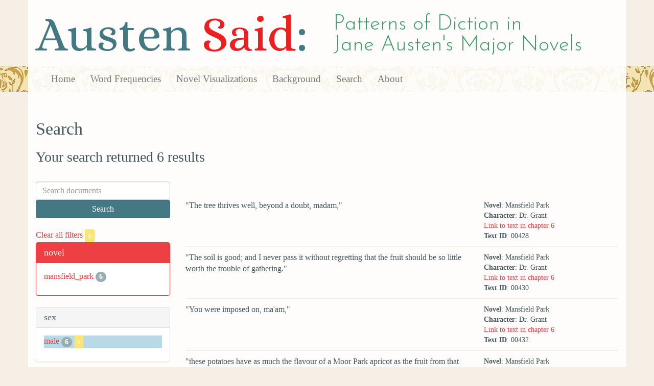

--- FILE ---
content_type: text/html; charset=utf-8
request_url: https://austen.unl.edu/search?action=search&controller=search&marriage_status=married&occupation=clergyman&rows=50&sex=male&speaker_name=Dr.+Grant
body_size: 2497
content:
<!DOCTYPE html>
<html xmlns:xs="http://www.w3.org/2001/XMLSchema" xmlns:tei="http://www.tei-c.org/ns/1.0" xmlns:functx="http://www.functx.com" xmlns="http://www.w3.org/1999/xhtml" class="search" hc="a0" hcx="0">
<head>
  <title>Austen</title>

  <meta http-equiv="Content-Type" content="text/html; charset=utf-8">
  <meta charset="utf-8">
  <meta http-equiv="X-UA-Compatible" content="IE=edge,chrome=1">
  <meta name="csrf-param" content="authenticity_token" />
<meta name="csrf-token" content="2yyze7jVgQ9VnqYrGekBOkSMOneN_wWMr4Op4hH4X_QVD_hT1A-NyYxrcQSk7lex_KeG2O_SnTDGX4gsbPU2xA" />
  <link rel="shortcut icon" type="image/x-icon" href="/assets/favicon-560f9beb82e4e35fc8c254191b220eb54de7ca6459e68a840f6ff14f379d59bb.ico" />
  
  <!-- Stylesheets -->
  
  <!-- Only need to call application because application calls the other two? -kmd 
	  todo figure this out and then remove comment -->
  <link rel="stylesheet" media="all" href="/assets/application-6603140774732962aa37b6551f958504a7aa9368ecce2939be1a54e3807f10cf.css" data-turbolinks-track="false" />



  <!-- Scripts -->
  <script src="https://ajax.googleapis.com/ajax/libs/jquery/1.10.2/jquery.min.js"></script>
  <!-- As above, application is calling the other files -->
  <script src="/assets/application-90ca552ef3b8f794966657cdf6484665bc5b48fe6b1199a4035d3d64f8fc6768.js" data-turbolinks-track="false"></script>
  

</head>

<body>
	
	<div class="header"><div class="container"><div class="site_title">
	<h1>Austen <span class="title_said">Said</span>:</h1>
	<h2>Patterns of Diction in <span class="secondary_title">Jane Austen's Major Novels</span></h2>
</div></div>


<div class="navbar navbar-default">
      <div class="container">
        <div class="navbar-header">
          <button type="button" class="navbar-toggle" data-toggle="collapse" data-target=".navbar-collapse">
            <span class="icon-bar"></span>
            <span class="icon-bar"></span>
            <span class="icon-bar"></span>
          </button>
         
        </div>
        <div class="navbar-collapse collapse">
          <ul class="nav navbar-nav">
            <li><a href="/">Home</a></li>
            <li><a href="/frequencies">Word Frequencies</a></li>
            <li><a href="/visualizations">Novel Visualizations</a></li>
            <li><a href="/background">Background</a></li>
            <li><a href="/search">Search</a></li>
            <li><a href="/about">About</a></li>
          </ul>
        </div>

      </div>
    </div>
</div><!-- /header -->


    <div class="container" id="wrapper">
      <h2>Search</h2>

<h3>Your search returned 6 results</h3>

<br/>

<div class="row">
  <div class="col-md-3">
    <form class="form-inline" action="/search" accept-charset="UTF-8" method="get">
      <div class="form-group">
        <input type="hidden" name="qfield" id="qfield" value="text" autocomplete="off" />
          
          <input type="hidden" name="speaker_name" id="speaker_name" value="Dr. Grant" autocomplete="off" />
          <input type="hidden" name="sex" id="sex" value="male" autocomplete="off" />
          <input type="hidden" name="marriage_status" id="marriage_status" value="married" autocomplete="off" />
          
          
          
          <input type="hidden" name="occupation" id="occupation" value="clergyman" autocomplete="off" />
          
          
        <input type="text" name="qtext" id="qtext" placeholder="Search documents" class="form-control main_search_text" />
        <input type="submit" name="commit" value="Search" class="btn btn-info submit_main_search_text" data-disable-with="Search" />
      </div>
</form>
    <br/>

      <div class="clear-filters-container">
        <a href="/search">
          Clear all filters 
          <button class="btn btn-warning btn-xs">x</button>
</a>      </div>

      <div class="panel panel-primary">
    <div class="panel-heading">
      <h3 class="panel-title">novel</h3>
    </div>
    <div class="panel-body">
      <ul class="list-unstyled">
          <li  >
            <a href="/search?action=search&amp;controller=search&amp;marriage_status=married&amp;novel=mansfield_park&amp;occupation=clergyman&amp;rows=50&amp;sex=male&amp;speaker_name=Dr.+Grant">mansfield_park</a> 
            <span class="badge">6</span>
          </li>
      </ul>
    </div>
  </div>


      <div class="panel panel-default">
    <div class="panel-heading">
      <h3 class="panel-title">sex</h3>
    </div>
    <div class="panel-body">
      <ul class="list-unstyled">
          <li class=selected >
            <a href="/search?action=search&amp;controller=search&amp;marriage_status=married&amp;occupation=clergyman&amp;rows=50&amp;sex=male&amp;speaker_name=Dr.+Grant">male</a> 
            <span class="badge">6</span>
                <a href="/search?action=search&amp;controller=search&amp;marriage_status=married&amp;occupation=clergyman&amp;rows=50&amp;speaker_name=Dr.+Grant">
                  <button class="btn btn-warning btn-xs">x</button>
</a>              </button>
          </li>
      </ul>
    </div>
  </div>


      <div class="panel panel-default">
    <div class="panel-heading">
      <h3 class="panel-title">character_type</h3>
    </div>
    <div class="panel-body">
      <ul class="list-unstyled">
          <li  >
            <a href="/search?action=search&amp;character_type=fool&amp;controller=search&amp;marriage_status=married&amp;occupation=clergyman&amp;rows=50&amp;sex=male&amp;speaker_name=Dr.+Grant">fool</a> 
            <span class="badge">6</span>
          </li>
      </ul>
    </div>
  </div>


      <div class="panel panel-default">
    <div class="panel-heading">
      <h3 class="panel-title">marriage status</h3>
    </div>
    <div class="panel-body">
      <ul class="list-unstyled">
          <li class=selected >
            <a href="/search?action=search&amp;controller=search&amp;marriage_status=married&amp;occupation=clergyman&amp;rows=50&amp;sex=male&amp;speaker_name=Dr.+Grant">married</a> 
            <span class="badge">6</span>
                <a href="/search?action=search&amp;controller=search&amp;occupation=clergyman&amp;rows=50&amp;sex=male&amp;speaker_name=Dr.+Grant">
                  <button class="btn btn-warning btn-xs">x</button>
</a>              </button>
          </li>
      </ul>
    </div>
  </div>


      <div class="panel panel-default">
    <div class="panel-heading">
      <h3 class="panel-title">class status</h3>
    </div>
    <div class="panel-body">
      <ul class="list-unstyled">
          <li  >
            <a href="/search?action=search&amp;class_status=gentry&amp;controller=search&amp;marriage_status=married&amp;occupation=clergyman&amp;rows=50&amp;sex=male&amp;speaker_name=Dr.+Grant">gentry</a> 
            <span class="badge">6</span>
          </li>
      </ul>
    </div>
  </div>


      <div class="panel panel-default">
    <div class="panel-heading">
      <h3 class="panel-title">age</h3>
    </div>
    <div class="panel-body">
      <ul class="list-unstyled">
          <li  >
            <a href="/search?action=search&amp;age=middle-aged&amp;controller=search&amp;marriage_status=married&amp;occupation=clergyman&amp;rows=50&amp;sex=male&amp;speaker_name=Dr.+Grant">middle-aged</a> 
            <span class="badge">6</span>
          </li>
      </ul>
    </div>
  </div>


      <div class="panel panel-default">
    <div class="panel-heading">
      <h3 class="panel-title">occupation</h3>
    </div>
    <div class="panel-body">
      <ul class="list-unstyled">
          <li class=selected >
            <a href="/search?action=search&amp;controller=search&amp;marriage_status=married&amp;occupation=clergyman&amp;rows=50&amp;sex=male&amp;speaker_name=Dr.+Grant">clergyman</a> 
            <span class="badge">6</span>
                <a href="/search?action=search&amp;controller=search&amp;marriage_status=married&amp;rows=50&amp;sex=male&amp;speaker_name=Dr.+Grant">
                  <button class="btn btn-warning btn-xs">x</button>
</a>              </button>
          </li>
      </ul>
    </div>
  </div>


    

      <div class="panel panel-default">
    <div class="panel-heading">
      <h3 class="panel-title">speaker name</h3>
    </div>
    <div class="panel-body">
      <ul class="list-unstyled">
          <li class=selected >
            <a href="/search?action=search&amp;controller=search&amp;marriage_status=married&amp;occupation=clergyman&amp;rows=50&amp;sex=male&amp;speaker_name=Dr.+Grant">Dr. Grant</a> 
            <span class="badge">6</span>
                <a href="/search?action=search&amp;controller=search&amp;marriage_status=married&amp;occupation=clergyman&amp;rows=50&amp;sex=male">
                  <button class="btn btn-warning btn-xs">x</button>
</a>              </button>
          </li>
      </ul>
    </div>
  </div>



  </div>

  <div class="col-md-9">
    <div class="row search_controls">
      <div class="col-md-3 search_limit">
      </div>
      <div class="col-md-9 pagination_container">
      
      </div>
    </div> <!-- /row search controls-->

        <div class="search_results">
          <div class="row">
            <div class="col-md-8 search_results_text">
                &quot;The tree thrives well, beyond a doubt, madam,&quot;
            </div>
            <div class="col-md-4 search_results_info">
              <ul>
                <li><strong>Novel</strong>: Mansfield Park</li>
                <li><strong>Character</strong>: Dr. Grant</li>
                <li><a href="/visualizations/mansfield_park/6#said_no_00428">Link to text in chapter 6</a> </li>
                <!-- <li><strong>id</strong>: <#= doc['id'] %></li> -->
                <!-- <li><strong>chapter</strong>: <#= doc['chapter'] %></li> -->
                <li><strong>Text ID</strong>: 00428</li>
                <!-- <li><strong>speaker_id</strong>: <#= doc['speaker_id'] %></li> -->
              </ul>
            </div>
          </div>
        </div>
        <div class="search_results">
          <div class="row">
            <div class="col-md-8 search_results_text">
                &quot;The soil is good; and I never pass it without regretting that the fruit should be so little worth the trouble of gathering.&quot;
            </div>
            <div class="col-md-4 search_results_info">
              <ul>
                <li><strong>Novel</strong>: Mansfield Park</li>
                <li><strong>Character</strong>: Dr. Grant</li>
                <li><a href="/visualizations/mansfield_park/6#said_no_00430">Link to text in chapter 6</a> </li>
                <!-- <li><strong>id</strong>: <#= doc['id'] %></li> -->
                <!-- <li><strong>chapter</strong>: <#= doc['chapter'] %></li> -->
                <li><strong>Text ID</strong>: 00430</li>
                <!-- <li><strong>speaker_id</strong>: <#= doc['speaker_id'] %></li> -->
              </ul>
            </div>
          </div>
        </div>
        <div class="search_results">
          <div class="row">
            <div class="col-md-8 search_results_text">
                &quot;You were imposed on, ma&#39;am,&quot;
            </div>
            <div class="col-md-4 search_results_info">
              <ul>
                <li><strong>Novel</strong>: Mansfield Park</li>
                <li><strong>Character</strong>: Dr. Grant</li>
                <li><a href="/visualizations/mansfield_park/6#said_no_00432">Link to text in chapter 6</a> </li>
                <!-- <li><strong>id</strong>: <#= doc['id'] %></li> -->
                <!-- <li><strong>chapter</strong>: <#= doc['chapter'] %></li> -->
                <li><strong>Text ID</strong>: 00432</li>
                <!-- <li><strong>speaker_id</strong>: <#= doc['speaker_id'] %></li> -->
              </ul>
            </div>
          </div>
        </div>
        <div class="search_results">
          <div class="row">
            <div class="col-md-8 search_results_text">
                &quot;these potatoes have as much the flavour of a Moor Park apricot as the fruit from that tree. It is an insipid fruit at the best; but a good apricot is eatable, which none from my garden are.&quot;
            </div>
            <div class="col-md-4 search_results_info">
              <ul>
                <li><strong>Novel</strong>: Mansfield Park</li>
                <li><strong>Character</strong>: Dr. Grant</li>
                <li><a href="/visualizations/mansfield_park/6#said_no_00434">Link to text in chapter 6</a> </li>
                <!-- <li><strong>id</strong>: <#= doc['id'] %></li> -->
                <!-- <li><strong>chapter</strong>: <#= doc['chapter'] %></li> -->
                <li><strong>Text ID</strong>: 00434</li>
                <!-- <li><strong>speaker_id</strong>: <#= doc['speaker_id'] %></li> -->
              </ul>
            </div>
          </div>
        </div>
        <div class="search_results">
          <div class="row">
            <div class="col-md-8 search_results_text">
                &quot;Very well, very well,&quot;
            </div>
            <div class="col-md-4 search_results_info">
              <ul>
                <li><strong>Novel</strong>: Mansfield Park</li>
                <li><strong>Character</strong>: Dr. Grant</li>
                <li><a href="/visualizations/mansfield_park/22#said_no_02172">Link to text in chapter 22</a> </li>
                <!-- <li><strong>id</strong>: <#= doc['id'] %></li> -->
                <!-- <li><strong>chapter</strong>: <#= doc['chapter'] %></li> -->
                <li><strong>Text ID</strong>: 02172</li>
                <!-- <li><strong>speaker_id</strong>: <#= doc['speaker_id'] %></li> -->
              </ul>
            </div>
          </div>
        </div>
        <div class="search_results">
          <div class="row">
            <div class="col-md-8 search_results_text">
                &quot;all the better; I am glad to hear you have anything so good in the house. But Miss Price and Mr. Edmund Bertram, I dare say, would take their chance. We none of us want to hear the bill of fare. A friendly meeting, and not a fine dinner, is all we have in view. A turkey, or a goose, or a leg of mutton, or whatever you and your cook chuse to give us.&quot;
            </div>
            <div class="col-md-4 search_results_info">
              <ul>
                <li><strong>Novel</strong>: Mansfield Park</li>
                <li><strong>Character</strong>: Dr. Grant</li>
                <li><a href="/visualizations/mansfield_park/22#said_no_02174">Link to text in chapter 22</a> </li>
                <!-- <li><strong>id</strong>: <#= doc['id'] %></li> -->
                <!-- <li><strong>chapter</strong>: <#= doc['chapter'] %></li> -->
                <li><strong>Text ID</strong>: 02174</li>
                <!-- <li><strong>speaker_id</strong>: <#= doc['speaker_id'] %></li> -->
              </ul>
            </div>
          </div>
        </div>

    <div class="row search_controls">
      <div class="col-md-3 search_limit">
    </div>
    <div class="col-md-9 pagination_container">
      
    </div>
  </div>
</div><!-- /row -->

    </div>


 <div class="footer">
	        <div class="container">
  	        <div class="footer_info">
		        <p>Created by the <a href="http://cdrh.unl.edu">Center for Digital Research in the Humanities</a>.</p>
		        <div class="footer_logo"><a href="http://www.unl.edu"><img src="/assets/unl_black-09778b7b788aea5a8995d5fc2eb509d35b2f21afbfe2d5f005d8d02fb3863c5e.png" /></a></div>
  	        </div><!-- /footer_info -->
	        </div> <!-- /container -->
	        
        </div><!-- /footer -->
</body>
</html>
